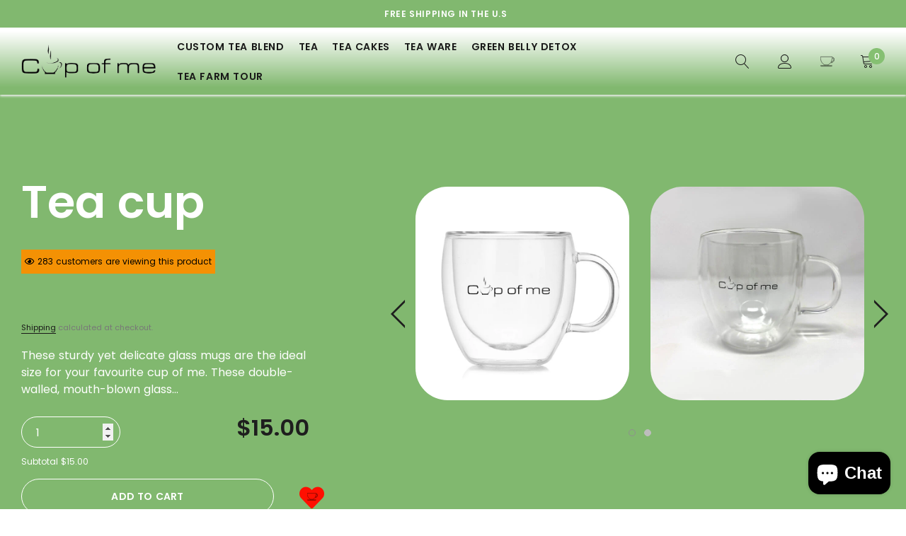

--- FILE ---
content_type: text/css
request_url: https://www.cupsofme.com/cdn/shop/t/6/assets/theme-product.scss?v=116452580011275302101633165992
body_size: 4604
content:

/*.zoomImg {
    background-color: $color-body;
}*/

.page-container {
    z-index: unset!important;
}

.page-productDetail {
    padding-top: 40px;
    padding-bottom: 50px;
}

#shopify-section-product-template .product-single__photos, 
#shopify-section-product-template .product-single__details {
    opacity: 1;
    margin-bottom: 50px;
    transition: all 0.3s ease;
}

#shopify-section-product-template .product-single__photos {
    /*max-width: 500px;*/
    margin-left: auto;
    margin-right: auto;
    display: flex;
    flex-direction: row-reverse;
}

.product-single__photos.product-single__photos--hide {
    opacity: 0;
}

.product-single__photos .wrapper-image {
    position: relative;
}

.product-single__photos .productView-description {
    width: 100%;
    margin-top: 50px;
}

.product-single__photos .product-single__media iframe,
.product-single__photos .product-single__media model-viewer {
    position: absolute;
    top: 0;
    left: 0;
    width: 100%;
    height: 100%;
}

.product-single__thumbnails .product-single__media {
    display: block;
    width: 100%;
    /*padding-top: 100%;*/
    position: relative;
}

.product-single__thumbnails .product-single__media img,
.product-single__thumbnails .product-single__media iframe,
.product-single__thumbnails .product-single__media model-viewer {
    position: absolute;
    top: 0;
    left: 0;
    width: 100%;
    height: 100%;
    transform: none;
    object-fit: cover;
}

.product-single__photos .product-single__media video + .zoomImg {
    display: none!important;
}

.product-single__thumbnails .product-single__thumbnails-item img.lazyloading {
    opacity: 1;
}

.product-single__videos {
    z-index: 2;
    bottom: 15px;
    left: 15px;
    opacity: 0.8;
    display: block;
    position: absolute;
}

.product-single__videos a {
    display: inline-block;
    vertical-align: top;
}

.product-single__videos .icon {
    width: 30px;
    height: 30px;
}

.product-single__compareColor {
    display: block;
    z-index: 2;
    bottom: 15px;
    right: 15px;
    opacity: 0.8;
    position: absolute;
    padding: 10px 0;
}

.product-single__compareColor h3 {
    margin-bottom: 0;
}

.product-single__compareColor .icon {
    width: 24px;
    height: 24px;
    background-size: cover;
    background-repeat: no-repeat;
    margin-right: 8px;
    background-image: url(//cdn.shopify.com/s/files/1/0378/4667/9684/t/2/assets/compare-icon.png?v=943218869272412286);
}

.product-single__compareColor .compareColor-link {
    text-transform: uppercase;
    font-size: 14px;
    margin-bottom: 0;
    vertical-align: middle;
    display: inline-block;
    text-decoration: underline;
    text-underline-position: under;
}

#compareColor-modal .modal-body {
    padding: 1rem;
}

.compareColor-swatch {
    display: block;
    font-size: 0;
}

.compareColor-swatch .swatch-element {
    display: inline-block;
    vertical-align: top;
    margin: 0 15px 15px 0;
    overflow: visible;
}

.compareColor-swatch .swatch-element.color label {
    font-size: 0px;
    width: 34px;
    height: 34px;
    text-transform: uppercase;
}

.show-img {
    display: block;
    position: relative;
    white-space: nowrap;
    overflow: auto;
    margin: 0 -15px;
    font-size: 0;
}

.show-img .item {
    width: 50%;
    padding: 0 15px;
    font-size: 14px;
    vertical-align: top;
    display: inline-block;
}

.show-img .item img {
    width: 100%;
    margin-bottom: 15px;
}

.show-img .item p {
    margin-bottom: 15px;
    text-transform: capitalize;
}

.compareColor-swatch .swatch-element.color input:not(:checked) + label.disabled2 {
    opacity: 0.3;
    pointer-events: none;
}

.next-prev-product {
    display: none;
}
.next-prev-icons svg {
    width: 25px;
}
.next-prev-product .next-prev-icons {
    display: inline-block;
}
.next-prev-icons .prev-icon,
.next-prev-icons .next-icon {
    width: auto;
    height: 30px;
    padding: 0;
    opacity: 1;
    line-height: 30px;
    display: inline-block;
    vertical-align: middle;
}

.next-prev-icons .prev-icon {
    padding-right: 7px;
}
.next-prev-icons .next-icon {
    padding-left: 6px;
}
.next-prev-icons span {
    height: 20px;
    font-weight: 600;
    font-size: 14px;
    line-height: 20px;
    display: inline-block;
    vertical-align: middle;
    text-transform: uppercase;
}
.next-prev-modal {
    top: 100%;
    left: auto;
    right: 0px;
    z-index: 3;
    display: none;
    padding-top: 10px;
    position: absolute;
}
.next-prev-modal .next-prev-content {
    display: none;
    width: 330px;
    padding: 10px;
    background-color: #ffffff;
    border-radius: $border-radius;
    box-shadow: 0 0 2px 1px rgba(0,0,0,0.15);
}
.next-prev-modal .next-prev-content.active {
    display: block;
}

.next-prev-modal .product-card--2 .product-card__image {
    width: 70px;
}

.next-prev-modal .product-card--2 .product-card__content {
    width: calc(100% - 70px);
}

.product__collection_more--wrapper {
    margin-bottom: 50px;
}

.product__collection_more--wrapper .halo-row .slick-dots {
    bottom: -20px;
}

.product__collection_more .section-header .title {
    font-size: 20px;
}

#recently-viewed-products .product-card {
    width: 200px;
}

#recently-viewed-products.slick-slider .product-card {
    width: 100%;
}

.product__collection_more--wrapper .announcement-bar-footer .rte a {
    display: inline-block;
    margin: 0;
}

.product__collection_more--wrapper .announcement-bar-footer {
    padding-bottom: 0;
    padding-left: 0;
    padding-right: 0;
    margin-top: 10px;
}

.product__collection_more--wrapper .announcement-bar-footer h3 {
    line-height: 28px;
}

.cms_block-custom {
    max-width: 600px;
    margin: 0 auto;
    padding-top: 25px;
}

.cms_block-custom .title {
    font-size: 16px;
    line-height: 32px;
    margin-bottom: 7px;
}

.cms_block-custom .content {
    line-height: 24px;
}

.product-form__item--payment-button {
    margin-top: 20px;
}

.shopify-payment-button .shopify-payment-button__button--unbranded {
    width: 100%;
    height: 50px;
    line-height: 50px;
}

.product-form__item--payment-button .product__terms-conditions {
    margin-top: 10px;
    margin-bottom: 10px;
}

.secure_shopping_guarantee_image {
    margin-top: 22px;
}

.product-template__container .btn--wishlist svg {
    margin-right: 6px;
}

/*---------------- Block Policies ---------------*/

[data-section-id="product-policies"] .slick-list {
    height: auto!important;
}

.policy-with-text__icon {
    margin-bottom: 15px;
}
.policy-with-text__icon img {
    margin: 0 auto;
  height: 60px;
}
.policy-with-text__content h3 {
    font-size: 14px;
    font-weight: 600;
    margin-bottom: 20px;
}
.policy-with-text__content .description p {
    margin: 0;
    line-height: 24px;
}

.policy-with-text__content .description a {
    color: #17a8a3;
    border-bottom: 1px solid;
}


/*-------------------- Bundle Add on -------------------*/

[data-section-type="frequently-by-together"] .section-header h2,
.product-tab-container .section-header h2 {
    font-size: 24px;
    margin-bottom: 15px;
}
[data-section-type="frequently-by-together"] .section-header p {
    line-height: 26px;
    margin-top: 0;
}
.frequently-bought-together-content {
    font-size: 0;
    padding-top: 10px;
}
.frequently-bought-together-content .col-row {
    display: flex;
    justify-content: space-between;
    align-items: center;
}
.frequently-bought-together-content .col-left {
    width: calc(100% - 340px);
}
.frequently-bought-together-content .col-right {
    width: 290px;
    font-size: 12px;
}
.frequently-bought-together-content .products-grouped-info {
    padding: 0;
}
.products-grouped-info .product-title input {
    display: none;
}
/*.show_bundle_variant {
    overflow: hidden;
}*/
.show_bundle_variant .overplay_bundle {
    background: rgba(0,0,0,.4);
    position: fixed;
    top: 0;
    left: 0;
    width: 100%;
    height: 100%;
    z-index: 9;
}
.show_bundle_variant .product-review_variant {
    position: fixed;
    top: 50%;
    left: 50%;
    transform: translate(-50%,-50%);
    background: #fff;
    z-index: 100;
    padding: 20px 20px 0;
    width: 320px;
    max-width: 90%;
}
.product-review_variant .product-variant {
    display: none;
}
.frequently-bought-together-block .product-card .product-variant {
    display: none;
}
.show_bundle_variant .product-review_variant .close-options {
    position: absolute;
    right: 5px;
    top: 5px;
    z-index: 10;
    cursor: pointer;
    pointer-events: auto;
    font-size: 30px;
    font-weight: 400;
    line-height: 20px;
    color: #26292d;
}
.show_bundle_variant .swatch .swatch-element {
    overflow: unset;
}
/*.show_bundle_variant .frequently-bought-together-content .products-grouped-info {
    z-index: 10;
    position: relative;
}*/

/*.frequently-bought-together-block .product-card .product-variant {
    display: none;
    position: fixed;
    background: #fff;
    top: 50%;
    left: 50%;
    transform: translate(-50%,-50%);
    z-index: 99;
    padding: 20px;
    width: 320px;
    height: auto;
}
.show_bundle_variant .frequently-bought-together-block .halo-row__item:first-child .product-card:before {
    background: rgba(0,0,0,.4);
    position: fixed;
    top: 0;
    left: 0;
    width: 10000px;
    height: 10000px;
    z-index: 1;
    content: '';
}*/

.products-grouped-info .fbt-item:not(.isChecked) {
    opacity: .5;
}

.fbt-item .product-title {
    font-size: 12px;
    margin-bottom: 10px;
    text-transform: unset;
}
.fbt-item .product-title .text_item {
    display: block;
    font-weight: 400;
    font-style: italic;
    min-height: 15px;
    margin: 13px 0 12px;
}
.fbt-item .product-title .text_item span {
    border-bottom: 1px solid;
    display: inline-block;
}
.fbt-item .product-title label {
    position: relative;
}

.fbt-item .product-title label:before {
    position: relative;
    content: "";
    top: 4px;
    left: 0;
    border: 1px solid #d8d8d8;
    width: 15px;
    height: 15px;
    background-color: #fff;
    line-height: 1;
    display: inline-block;
    margin-right: 8px;
}

.fbt-item .product-title label:after{
    content: '';
    width: 9px;
    height: 5px;
    position: absolute;
    top: 9px;
    left: 3px;
    border: 2px solid #fff;
    border-top: none;
    border-right: none;
    background: rgba(255,255,255,0);
    transition: all 0.2s ease;
}
.fbt-item .product-title input:checked + label:before {
    background-color: #323232; 
    border-color: #323232;
}
.fbt-item .product-title input:checked + label:after {
    transform: rotate(-45deg);
}
.fbt-checkbox-disable {
    pointer-events: none;
}
.fbt-item .product-title label span {
    line-height: 24px;
}
.price--on-sale .price-item--regular {
    margin-right: 5px;
}
.fbt-item .product-price {
    font-size: 14px;
    margin-bottom: 15px;
}
.fbt-item .product-action {
    margin-bottom: 15px;
}
.products-grouped-action .total {
    display: flex;
    align-items: baseline;
    justify-content: center;
    margin-bottom: 22px;
}

.products-grouped-action .total .label {
    border-bottom: 1px solid #d6d6d6;
    line-height: 1.5;
    margin-right: 12px;
}
.products-grouped-action .total .product-price {
    font-size: 16px;
}

.products-grouped-action .total .product-price span {
    font-weight: 600;
}
.products-grouped-action .btn-action {
    margin-bottom: 18px;
}
.products-grouped-action .btn-action button {
    width: 100%;
    height: 50px;
    line-height: 50px;
}
.products-grouped-action .discount-text {
    line-height: 24px;
    max-width: 200px;
    margin: 0 auto;
}
.products-grouped-info .halo-row__item {
    position: relative;
}
.products-grouped-info .slick-active + .slick-active:after,
.products-grouped-info:not(.slick-initialized) .halo-row__item:after {
    color: #a0a0a0;
    content: "+";
    font-size: 24px;
    font-weight: 300;
    position: absolute;
    left: 0;
    top: 90px;
    -webkit-transform: translate(-50%, -50%);
    transform: translate(-50%, -50%);
}


@media (min-width: 551px) {
    .show-img .item {
        width: 33.33333333%;
    }
}

@media (min-width: 768px) {
    #recently-viewed-products .product-card {
        width: 250px;
    }
}

@media (min-width: 992px) {
    .product-single__photos, 
    .product-single__details {
        max-width: none;
    }
}

@media (min-width: 1025px) {

    .product__collection_more {
        padding-top: 50px;
    }

    #recently-viewed-products .product-card {
        width: auto;
    }

    .show-img .item {
        width: 20%;
    }

    .product__countdown {
        margin-bottom: 20px;
    }
}

/**
 *
 * Product template 2
 *
 */

.product-single--2 .next-prev-product {
    position: relative;
    display: none;
    top: 0;
    right: auto;
    transform: none;
    margin-bottom: 30px;
}

.product-single--2 .product__title {
    padding-right: 0;
}

.product-single--2 .product__meta,
.product-single--2 .product-form__input.single-option-selector {
    margin-left: auto;
    margin-right: auto;
}

.product-single--2 .product__meta--item label {
    text-align: right;
}

.product-single--2 .product__meta--item span {
    text-align: left;
}

.product-single--2 .product__collection_more {
    margin-top: 30px;
    padding-top: 30px;
    border-top: 1px solid #e6e6e6;
}

.product-single--2 .product-form__variants {
    margin-left: auto;
    margin-right: auto;
    margin-bottom: 15px;
}

@media (min-width: 1025px) {
    .product-single--2 .product__collection_more {
        margin-top: 50px;
        padding-top: 50px;
    }
}


/**
 *
 * tab horizontal
 *
 */

.toggle-content .rte {
    margin-bottom: 30px;
}
.rte p {
    line-height: 24px;
}
.productView-description {
    margin-bottom: 50px;
}

.tab-horizontal {
    width: 100%;
    font-size: 0;
    border: none;
    display: none;
    text-align: left;
    position: relative;
    margin-bottom: 35px;
}
.tab-horizontal .tab {
    z-index: 1;
    padding: 0;
    float: none;
    width: calc(50% - 8px);
    margin-bottom: 16px;
    display: inline-block;
    vertical-align: middle;
    position: relative;
    text-align: center;
}
.tab-horizontal .tab a {
    height: 40px;
    padding: 19px 15px 16px;
    line-height: 20px;
    font-size: 14px;
    font-weight: 500;
    display: block;
    white-space: nowrap;
    overflow: hidden;
    text-overflow: ellipsis;
    background-color: transparent;
    background-color: #ffffff;
    border: 1px solid #8e8e8e;
    border-left: none;
    color: #787878;
}

.tab-horizontal .tab:first-child a {
    border-left: 1px solid #8e8e8e;
}

.tab-horizontal .tab a.active {
    background-color: #ffffff;
    color: #1e1e1e;
}

.tab-horizontal .tab:nth-child(odd) {
    margin-right: 8px;
}
.tab-horizontal .tab:nth-child(even) {
    margin-left: 8px;
}

.tab-content {
    font-size: 12px;
}

.tab-content .toggle-title {
    font-size: 16px;
    font-weight: 600;
    display: block;
    margin-bottom: 0;
    text-transform: uppercase;
    border-top: 1px solid #e6e6e6;
}

.tab-content .toggle-title .toggleLink {
    width: 100%;
    color: inherit;
    display: block;
    padding-top: 15px;
    padding-bottom: 13px;
}

.tab-content .toggle-title svg {
    width: 12px;
    height: 24px;
    float: right;
    transform: rotate(0deg);
    transition: all .3s ease;
}

.tab-content .toggleLink.collapsed svg{
    transform: rotate(180deg);
}


.tab-content .tab-description {
    text-align: left;
    font-size: 12px;
}

.tab-content .rte h6,
.tab-content .rte h5,
.tab-content .rte h4 {
    font-size: 1.16667em;
}

.tab-horizontal + .tab-content .tab-pane {
    display: block;
}

.tab-horizontal + .tab-content .fade {
    opacity: 1;
}

.tab-horizontal + .tab-content .toggle-content {
    margin: 10px 0;
    overflow: hidden;
    position: relative;
    transition: all 0.3s ease;
}

.tab-horizontal + .tab-content .tab-description .toggle-content {
    margin-bottom: 20px;
}

.product-wrapper .productView-description {
    width: 100%;
    margin-bottom: 0;
    margin-top: 50px;
}

.product-wrapper.text-center .qty-group input[data-quantity-input] {
    text-align: center;
}

.rte p.content {
    margin-top: 12px;
    margin-bottom: 40px;
}
.scrollable-wrapper tr:nth-child(2n+1) {
    background-color: #f7f7f9;
}
.scrollable-wrapper tr td {
    border: 0;
    padding: 11px 20px;
}
.scrollable-wrapper tr td.title {
    width: 165px;
    font-weight: 500;
    color: #1e1e1e;
}

/**
 *
 * Tab vertical
 *
 */

.tab-vertical .toggle-content .rte {
    margin-bottom: 35px;
}


/**
 *
 * product review
 *
 */

#shopify-product-reviews {
    margin: 0 !important;
    padding-bottom: 5px;
    position: relative;
}

#shopify-product-reviews .spr-container {
    border: none !important;
    padding: 0 !important;
}

#shopify-product-reviews {
    display: block;
    width: auto;
    text-align: left;
}

#shopify-product-reviews .spr-summary {
    text-align: left;
}

#shopify-product-reviews .spr-summary-actions {
    float: none;
    display: block !important;
    margin-top: 10px;
}

#shopify-product-reviews .spr-summary-caption {
    margin-right: 10px;
}

#shopify-product-reviews .spr-header-title {
    display: none !important;
}

#shopify-product-reviews .spr-review {
    border: 0;
    padding: 32px 0 18px;
    margin: 0;
}

#shopify-product-reviews .spr-summary {
    display: flex;
    justify-content: center;
    align-items: center;
    padding: 10px;
    background: #fafafa;
}
.spr-summary-actions-newreview {
    margin-left: 22px;
}
.spr-summary-actions-newreview svg {
    width: 14px;
    color: #1e1e1e;
    position: relative;
    top: -3px;
    margin-right: 10px;
}
.spr-summary-actions-newreview span {
    border-bottom: 1px solid;
    text-transform: capitalize;
    font-weight: 500;
}
.spr-form-label {
    margin-bottom: 7px;
}
.spr-content .spr-form {
    width: 100%;
    max-width: 650px;
    padding-right: 0px;
}
#shopify-product-reviews .spr-form-title {
    display: none;
}
.spr-content .spr-form {
    border: 0;
    margin-top: 20px;
    padding-top: 20px;
}
.spr-form-review-rating {
    display: flex;
    align-items: center;
}
.spr-form-review-rating .spr-form-label {
    margin-right: 10px;
    margin-top: 7px;
    margin-bottom: 2px;
}
.spr-form-actions {
    margin-top: 3px;
}
.spr-reviews {
    border-top: 1px solid #e6e6e6;
    margin-top: 35px;
}
.spr-review-content {
    margin-bottom: 15px;
}
.spr-review-content p {
    line-height: 24px;
}


#shopify-product-reviews .spr-review-header-title {
    font-size: 14px;
    text-transform: unset;
    margin: 0 0 4px 0;
    font-weight: 500;
    line-height: 25px;
}

#shopify-product-reviews .spr-review-header-byline {
    font-size: 12px;
    font-weight: 400;
    opacity: 1;
    font-style: italic;
    margin: 0 0 15px 0;
    line-height: 25px;
    color: #a0a0a0;
}
#shopify-product-reviews .spr-review-header-byline strong {
    font-weight: 400;
}

#shopify-product-reviews .spr-review-reportreview {
    float: none;
    color: #787878;
    font-size: 11px;
    text-decoration: underline;
    text-underline-position: under;
}

#shopify-product-reviews .spr-button-primary {
    float: none;
}


.description_showmore {
    display: block;
    text-align: center;
}

.description_showmore .showmore {
    position: absolute;
    left: 0;
    right: 0;
    bottom: 0;
    padding: 50px 0 0 0;
    background-color: rgba(255,255,255,0.9);
    background: linear-gradient(to bottom, rgba(255,255,255,0) 0%, rgba(255,255,255,0.8) 12%, rgba(255,255,255,0.9) 34%, rgba(255,255,255,0.96) 57%, #fff 73%);
}

.description_showmore .btn {
    width: 160px;
    /*background-color: #ffffff;*/
}
    
#sizeChart-modal .modal-dialog {
    max-width: 670px;
}

#sizeChart-modal .modal-body {
    padding: 35px;
    max-height: 70vh;
}

#sizeChart-modal .modal-header > .modal-content {
    line-height: 24px;
    max-width: 530px;
    margin: 25px auto;
}

/**
 *
 * Custom Block
 *
 */

.custom-block-row-product {
    position: relative;
}
.custom-block-row-product h4 {
    text-transform: uppercase;
    font-size: 14px;
    letter-spacing: .6px;
    font-weight: 400;
}
.custom-block-row-product h2 {
    margin-bottom: 30px;
}
.custom-block-row-product p {
    line-height: 26px;
}
.custom-block-row-product img {
    max-height: 700px;
    object-fit: cover;
    width: 100%;
}
.custom-block-row-product img {
    max-height: 700px;
    object-fit: cover;
    width: 100%;
}
.custom-block-bottom {
    margin-top: 70px;
}
.custom-block-bottom .rte {
    max-width: 1400px;
    padding: 0 15px;
    margin: 0 auto;
    line-height: 24px;
}

.halo-column-custom-block_items {
    max-width: 1370px;
    margin: 0 auto;
}
.halo-column-custom-block_items .custom-block--item {
    display: flex;
    align-items: center;
    margin: 75px 0 0;
}
.halo-column-custom-block_items .custom-block--item.reverse-column {
    flex-direction: row-reverse;
}
.custom-block--item > div {
    width: 50%;
    padding: 0;
}
.custom-block--item .custom-block--item_image {
    text-align: center;
    position: relative;
    padding: 0 20px;
}
.custom-block--item_image.no-image {
    position: relative;
    padding-top: 550px;
}
.custom-block--item_image.no-image .placeholder-background {
    width: 550px;
    overflow: hidden;
    border-radius: 50%;
    margin: 0 auto;
}
.custom-block--item_content > * {
    margin: 0 20px;
}
.custom-block--item_content .title {
    font-size: 24px;
    margin-bottom: 22px;
}
.custom-block--item_content .description {
    margin-bottom: 35px;
}
.custom-block-item_style_2 .custom-block--item_content .description {
    margin-bottom: 0;
}
.custom-block--item_content .description p {
    line-height: 24px;
}
.custom-block--item_content .description ul {
    margin-top: 25px;
}
.custom-block--item_content .description li {
    line-height: 35px;
    list-style: unset;
    margin-left: 15px;
}
.custom-block--item_content .btn {
    min-width: 180px;
    padding: 0 20px;
}
.custom-block-item_style_2 {
    background: #fafafa;
}
.custom-block--item_image {
    background: #fff;
}
.custom-block--item_content .info-user {
    display: flex;
    justify-content: center;
    align-items: center;
    text-align: left;
    margin-bottom: 40px;
}
.custom-block--item_content .icon-user {
    width: 64px;
    height: 64px;
    line-height: 64px;
    text-align: center;
    background-color: #eee;
    border-radius: 50%;
    margin-right: 20px;
}

.info-user h4 {
    margin: 0;
    font-weight: bold;
    font-size: 16px;
    text-transform: uppercase;
}
.custom-block--item_content .slick-dots {
    position: static;
    margin-top: 15px;
}
.custom-block--item_content .slick-dots li {
    margin: 0 4px;
}
.custom-block--item_content .slick-dots li button {
    width: 32px;
    height: 3px;
    border-radius: 0;
    background-color: #cecece;
    border-color: #cecece;
}
.custom-block--item_content .slick-dots li.slick-active button {
    border-color: #1e1e1e;
    background-color: #1e1e1e;
}

@media (min-width: 768px) {

    .product-single--2 .product-form__has--wishlist {
        justify-content: center;
    }

    /**
     *
     * tab horizontal
     *
     */

    .tab-horizontal {
        display: block;
        border-bottom: 1px solid #e6e6e6;
    }

    .tab-horizontal .tab {
        width: 25%;
        margin-bottom: 0;
    }

    .tab-horizontal .tab a {
        height: auto;
        font-size: 14px;
        overflow: visible;
        background-color: transparent;
    }

    .tab-horizontal .tab a:after {
        left: 0;
        content: "";
        width: 0px;
        height: 4px;
        bottom: -1px;
        position: absolute;
        transition: all 0.3s ease;
    }
    .tab-horizontal .tab a.active:after {
        width: 100%;
    }
    .tab-horizontal .tab:last-child a {
        margin-right: 0;
    }
    .tab-horizontal .tab:nth-child(odd) {
        margin-right: 0px;
    }
    .tab-horizontal .tab:nth-child(even) {
        margin-left: 0px;
    }

    .tab-horizontal + .tab-content {
        margin-bottom: 0;
        border-bottom: none;
    }

    .tab-horizontal + .tab-content .toggle-title {
        display: none;
    }

    .tab-horizontal + .tab-content .fade {
        opacity: 0;
    }
    .tab-horizontal + .tab-content .tab-pane {
        display: none;
    }
    .tab-horizontal + .tab-content .tab-pane.active {
        opacity: 1;
        display: block;
    }
    .tab-horizontal + .tab-content .toggle-content {
        display: block;
    }

    .description_showmore {
        display: none;
    }

    /**
     *
     * product review
     *
     */
    

    #shopify-product-reviews .spr-summary > .spr-summary-actions {
        float: right;
        margin-top: 0;
        display: inline-block !important;
    }

    #shopify-product-reviews .spr-summary-caption {
        display: inline-block;
        padding-top: 9px;
        padding-bottom: 9px;
    }
    
}

@media (min-width: 1025px) {
    .page {
        padding-top: 40px;
    }

    .product-single__photos, 
    .product-single__details {
        position: sticky;
        top: 0;
    }

    [data-section-type="recently-viewed-products"] .halo-row,
    .product-recommendations__inner .halo-row {
        padding-left: 100px;
        padding-right: 100px;
    }
    .product-recommendations__inner .slick-prev.slick-arrow--large,
    [data-section-type="recently-viewed-products"] .slick-prev.slick-arrow--large {
        left: 30px;
    }
    .product-recommendations__inner .slick-next.slick-arrow--large,
    [data-section-type="recently-viewed-products"] .slick-next.slick-arrow--large {
        right: 30px;
    }

    .section-header {
        margin-bottom: 40px;
    }

    .product-tab-container .section-header {
        margin-bottom: 28px;
    }

    .product-single__videos {
        bottom: 30px;
        left: 30px;
        display: block;
    }

    .product-single__videos .icon {
        width: 65px;
        height: 65px;
    }

    .product-single__compareColor {
        bottom: 30px;
        right: 30px;
        display: block;
    }

    .next-prev-product {
        display: block;
        z-index: 10;
        top: 0px;
        right: 0px;
        position: absolute;
    }
    .product-single--2 .next-prev-product {
        display: block;
    }

    .productView-description {
        margin-bottom: 60px;
        max-width: 1370px;
        margin: 0 auto;
    }

    .tab-horizontal .tab {
        width: 25%;
    }
    .col-row-des {
        max-width: 1200px;
        margin: 0 auto;
    }
    .col-row-des > .item {
        -webkit-box-flex: 0;
        -ms-flex: 0 0 50%;
        flex: 0 0 50%;
        max-width: 50%;
        margin-bottom: 20px;
    }
    .col-row-des > .item > * {
        max-width: 500px;
    }
    .col-row-des > .item .title {
        font-size: 18px;
        padding-top: 30px;
        margin-bottom: 22px;
    }
    .custom-block-row-product .custom-block--content {
        max-width: 410px;
    }
    .frequently-bought-together-content .products-grouped-info {
        padding: 0 100px;
    }
}

@media (min-width: 1400px) {
    .custom-block--item_content .slick-dots {
        margin-bottom: 35px;
    }
    .custom-block--item_content > * {
        margin: 0 70px;
    }
    .custom-block--item_content .slick-dots {
        margin-top: 65px;
    }
}
@media (max-width: 1025px) {
    .frequently-bought-together-content [data-slick-pc] .product-card {
        max-width: 190px;
    }
    .custom-block-row-product .custom-block--content {
        max-width: 400px;
        top: 50%;
        left: 50%;
        transform: translate(-50%,-50%);
        text-align: center;
        position: absolute;
    }

    .sticky_form .qty-group > a {
        display: none;
    }
    .frequently-bought-together-content .halo-row.column-5 .halo-row__item {
        padding: 0 8px;
        margin: 0;
    }
    .products-grouped-info:not(.slick-initialized) .halo-row__item:first-child:after {
        display: none;
    }
}
@media (max-width: 768px) {
    .halo-column-custom-block_items .custom-block--item {
        display: block;
        background-color: #fff;
    }
    .custom-block--item .custom-block--item_image {
        margin-bottom: 30px;
    }
    .custom-block--item > div {
        width: 100%;
    }
    .frequently-bought-together-content .col-row {
        display: block;
    }
    .frequently-bought-together-content .col-left,
    .frequently-bought-together-content .col-right {
        width: 100%;
    }
    .frequently-bought-together-content .col-right {
        margin-top: 30px;
    }
    .custom-block-row-product .custom-block--content {
        position: static;
        transform: none;
        margin: 0 auto;
        padding: 20px 10px 0;
    }
    .custom-block-row-product .custom-block--content h4,
    .custom-block-row-product .custom-block--content h2 {
        color: #1e1e1e!important;
    }
    .custom-block-row-product .custom-block--content p {
        color: #787878!important;
    }
    .custom-block-row-product h2 {
        margin-bottom: 20px;
    }
    .custom-block--item_content .description li {
        line-height: 24px;
    }
    .col-row-des > .item {
        margin-bottom: 10px;
    }
    .page-productDetail {
        padding-top: 15px;
    }
    .cms_block-custom {
        padding-top: 8px;
    }
    .product-single__photos-wrapper .slick-dots {
        margin-top: 18px;
    }
    .product__customers-view {
        margin-bottom: 10px;
        margin-top: 0;
    }
    .secure_shopping_guarantee_image {
        margin-top: 5px;
    }
    .spr-summary-actions-newreview {
        float: right!important;
    }
    #shopify-product-reviews .spr-summary-actions {
        margin: 0;
    }

    .spr-summary-actions-newreview svg {
        top: 0;
    }
}
@media (max-width: 480px) {
    .product-template__container .product-form__has--wishlist {
        display: block;
    }
    .product-template__container .product-form__has--wishlist > * {
        width: 100%;
        margin-top: 10px;
    }
    .product-form__item--payment-button {
        margin-top: 10px;
    }
    #notify-me-wrapper {
        display: block;
    }
    #notify-me-wrapper .input-field {
        margin-bottom: 10px;
    }
    #notify-me-wrapper .input-field,
    #notify-me-wrapper .btn {
        width: 100%;
    }
    .product__countdown #countdown {
        padding-left: 23px;
        display: block;
    }

    .sticky_form .sticky-add-to-cart form > .item {
        width: calc(50% - 5px);
        margin: 0;
    }
    .sticky_form .sticky-add-to-cart form > .item.variants-wrapper {
        margin-right: 10px;
    }
    .sticky_form .btn.btn-sticky-add-to-cart,
    .sticky_form .pr-selectors .pr-active {
        width: 100%;
    }

}
@media (max-width: 360px) {
    .product__group .product__sold {
        margin-left: 0 !important;
        display: block;
        margin-bottom: 10px;
        margin-top: 10px;
    }
}

--- FILE ---
content_type: text/javascript; charset=utf-8
request_url: https://www.cupsofme.com/products/tea-cup.js
body_size: 757
content:
{"id":6083985801374,"title":"Tea cup","handle":"tea-cup","description":"These sturdy yet delicate glass mugs are the ideal size for your favourite cup of me. These double-walled, mouth-blown glass cups are created to keep your hot or cold teas insulated.","published_at":"2021-02-07T22:16:11-08:00","created_at":"2021-02-07T22:16:10-08:00","vendor":"Cupsofme","type":"","tags":["Teacups"],"price":1500,"price_min":1500,"price_max":1500,"available":true,"price_varies":false,"compare_at_price":null,"compare_at_price_min":0,"compare_at_price_max":0,"compare_at_price_varies":false,"variants":[{"id":37614021673118,"title":"Default Title","option1":"Default Title","option2":null,"option3":null,"sku":"GTC1","requires_shipping":true,"taxable":true,"featured_image":null,"available":true,"name":"Tea cup","public_title":null,"options":["Default Title"],"price":1500,"weight":0,"compare_at_price":null,"inventory_management":null,"barcode":"00860008726674","requires_selling_plan":false,"selling_plan_allocations":[]}],"images":["\/\/cdn.shopify.com\/s\/files\/1\/0511\/4773\/5198\/products\/Attachment_1634678961.png?v=1652637609","\/\/cdn.shopify.com\/s\/files\/1\/0511\/4773\/5198\/products\/IMG_0379.jpg?v=1652637610","\/\/cdn.shopify.com\/s\/files\/1\/0511\/4773\/5198\/products\/DSCN0878.jpg?v=1652637610"],"featured_image":"\/\/cdn.shopify.com\/s\/files\/1\/0511\/4773\/5198\/products\/Attachment_1634678961.png?v=1652637609","options":[{"name":"Title","position":1,"values":["Default Title"]}],"url":"\/products\/tea-cup","media":[{"alt":"[Premium Quality Unique Custom Tea Blends Online]-Cups Of Me","id":23599213543582,"position":1,"preview_image":{"aspect_ratio":1.0,"height":700,"width":700,"src":"https:\/\/cdn.shopify.com\/s\/files\/1\/0511\/4773\/5198\/products\/Attachment_1634678961.png?v=1652637609"},"aspect_ratio":1.0,"height":700,"media_type":"image","src":"https:\/\/cdn.shopify.com\/s\/files\/1\/0511\/4773\/5198\/products\/Attachment_1634678961.png?v=1652637609","width":700},{"alt":"[Premium Quality Unique Custom Tea Blends Online]-Cups Of Me","id":23526371066014,"position":2,"preview_image":{"aspect_ratio":1.0,"height":700,"width":700,"src":"https:\/\/cdn.shopify.com\/s\/files\/1\/0511\/4773\/5198\/products\/IMG_0379.jpg?v=1652637610"},"aspect_ratio":1.0,"height":700,"media_type":"image","src":"https:\/\/cdn.shopify.com\/s\/files\/1\/0511\/4773\/5198\/products\/IMG_0379.jpg?v=1652637610","width":700},{"alt":"[Premium Quality Unique Custom Tea Blends Online]-Cups Of Me","id":23526385090718,"position":3,"preview_image":{"aspect_ratio":1.0,"height":700,"width":700,"src":"https:\/\/cdn.shopify.com\/s\/files\/1\/0511\/4773\/5198\/products\/DSCN0878.jpg?v=1652637610"},"aspect_ratio":1.0,"height":700,"media_type":"image","src":"https:\/\/cdn.shopify.com\/s\/files\/1\/0511\/4773\/5198\/products\/DSCN0878.jpg?v=1652637610","width":700}],"requires_selling_plan":false,"selling_plan_groups":[]}